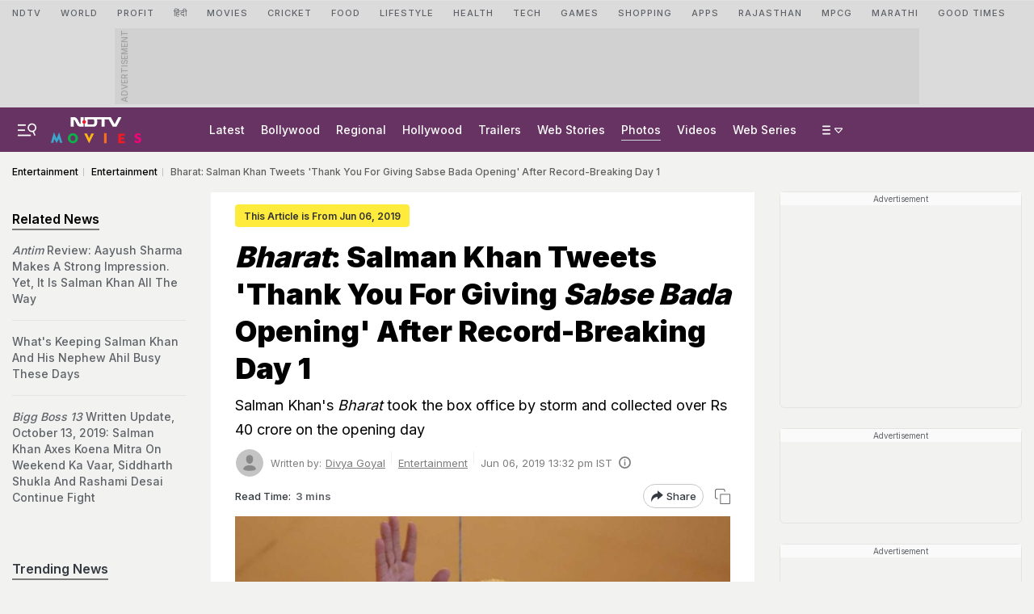

--- FILE ---
content_type: text/html; charset=utf-8
request_url: https://www.google.com/recaptcha/api2/aframe
body_size: 174
content:
<!DOCTYPE HTML><html><head><meta http-equiv="content-type" content="text/html; charset=UTF-8"></head><body><script nonce="bEZlfIMB25yH9g7njnPoVA">/** Anti-fraud and anti-abuse applications only. See google.com/recaptcha */ try{var clients={'sodar':'https://pagead2.googlesyndication.com/pagead/sodar?'};window.addEventListener("message",function(a){try{if(a.source===window.parent){var b=JSON.parse(a.data);var c=clients[b['id']];if(c){var d=document.createElement('img');d.src=c+b['params']+'&rc='+(localStorage.getItem("rc::a")?sessionStorage.getItem("rc::b"):"");window.document.body.appendChild(d);sessionStorage.setItem("rc::e",parseInt(sessionStorage.getItem("rc::e")||0)+1);localStorage.setItem("rc::h",'1768833668406');}}}catch(b){}});window.parent.postMessage("_grecaptcha_ready", "*");}catch(b){}</script></body></html>

--- FILE ---
content_type: application/javascript; charset=utf-8
request_url: https://fundingchoicesmessages.google.com/f/AGSKWxVWoohRzAHlPK705yqRq9JGA_kcwRTACvAsM2TSKipw3XAVWBBa282ffFb8-43CHAqaEvkBMtffm83oVa5bWKXsmIm6QTB4q6ONsEb7eusI5cUJyjtHHPkmITPcNuIMIS7ZWQxmXQ2o0Tsy5R0g8TcI1qYi55X9n8Cxb0MDdAODuTvP0a50XxMwAcsw/_/VXLayerAd-/widget/ads./Online-Adv-/ads_ui./ad-updated-
body_size: -1290
content:
window['183341ef-969e-4015-8e21-415ddfbe8d19'] = true;